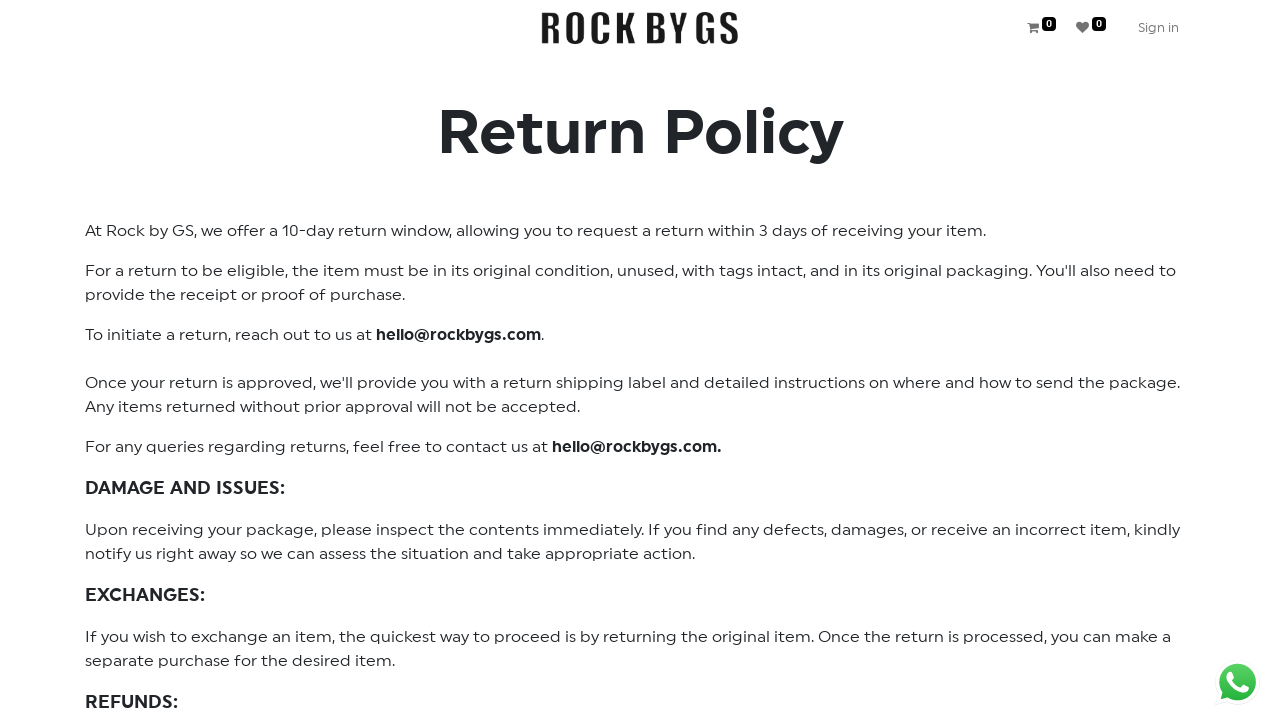

--- FILE ---
content_type: text/html; charset=utf-8
request_url: https://www.rockbygs.com/privacy-policy
body_size: 9554
content:
<!DOCTYPE html>
        
        
<html lang="en-US" data-website-id="1" data-main-object="website.page(10,)" data-add2cart-redirect="1">
    <head>
        <meta charset="utf-8"/>
        <meta http-equiv="X-UA-Compatible" content="IE=edge,chrome=1"/>
        <meta name="viewport" content="width=device-width, initial-scale=1"/>
        <meta name="generator" content="Odoo"/>
            
        <meta property="og:type" content="website"/>
        <meta property="og:title" content="Privacy Policy | Rock by GS"/>
        <meta property="og:site_name" content="Rock by GS"/>
        <meta property="og:url" content="https://www.rockbygs.com/privacy-policy"/>
        <meta property="og:image" content="https://www.rockbygs.com/web/image/website/1/social_default_image?unique=45d159c"/>
            
        <meta name="twitter:card" content="summary_large_image"/>
        <meta name="twitter:title" content="Privacy Policy | Rock by GS"/>
        <meta name="twitter:image" content="https://www.rockbygs.com/web/image/website/1/social_default_image/300x300?unique=45d159c"/>
        
        <link rel="canonical" href="https://www.rockbygs.com/privacy-policy"/>
        
        <link rel="preconnect" href="https://fonts.gstatic.com/" crossorigin=""/>
        <title> Privacy Policy | Rock by GS </title>
        <link type="image/x-icon" rel="shortcut icon" href="/web/image/website/1/favicon?unique=45d159c"/>
        <link rel="preload" href="/web/static/src/libs/fontawesome/fonts/fontawesome-webfont.woff2?v=4.7.0" as="font" crossorigin=""/>
        <link type="text/css" rel="stylesheet" href="/web/assets/26449-b83398b/1/web.assets_frontend.min.css" data-asset-bundle="web.assets_frontend" data-asset-version="b83398b"/>
        <script id="web.layout.odooscript" type="text/javascript">
            var odoo = {
                csrf_token: "f9da890611a2f96cebfccd42baa0f02545b7cb20o1798968609",
                debug: "",
            };
        </script>
        <script type="text/javascript">
            odoo.__session_info__ = {"is_admin": false, "is_system": false, "is_website_user": true, "user_id": false, "is_frontend": true, "profile_session": null, "profile_collectors": null, "profile_params": null, "show_effect": true, "bundle_params": {"lang": "en_US", "website_id": 1}, "translationURL": "/website/translations", "cache_hashes": {"translations": "4a21f70c1f3440338e81dde9709b966b75eedfa8"}, "geoip_country_code": "US", "geoip_phone_code": 1, "lang_url_code": "en"};
            if (!/(^|;\s)tz=/.test(document.cookie)) {
                const userTZ = Intl.DateTimeFormat().resolvedOptions().timeZone;
                document.cookie = `tz=${userTZ}; path=/`;
            }
        </script>
        <script defer="defer" type="text/javascript" src="/web/assets/24966-488e839/1/web.assets_frontend_minimal.min.js" data-asset-bundle="web.assets_frontend_minimal" data-asset-version="488e839"></script>
        <script defer="defer" type="text/javascript" data-src="/web/assets/25374-a03bafd/1/web.assets_frontend_lazy.min.js" data-asset-bundle="web.assets_frontend_lazy" data-asset-version="a03bafd"></script>
        
        <!--<script>
!function(f,b,e,v,n,t,s)
{if(f.fbq)return;n=f.fbq=function(){n.callMethod?
n.callMethod.apply(n,arguments):n.queue.push(arguments)};
if(!f._fbq)f._fbq=n;n.push=n;n.loaded=!0;n.version='2.0';
n.queue=[];t=b.createElement(e);t.async=!0;
t.src=v;s=b.getElementsByTagName(e)[0];
s.parentNode.insertBefore(t,s)}(window, document,'script',
'https://connect.facebook.net/en_US/fbevents.js');
fbq('init', '1399643410908226');
fbq('track', 'PageView');

fbq('track', 'AddToCart');
fbq('track', 'Purchase', {value: 0.00, currency: 'USD'});
</script>
<noscript><img height="1" width="1" style="display:none"
src="https://www.facebook.com/tr?id=1399643410908226&ev=PageView&noscript=1"
/></noscript>-->
<!-- Google tag (gtag.js) -->
<script async src="https://www.googletagmanager.com/gtag/js?id=AW-16510651284"></script>
<script>
  window.dataLayer = window.dataLayer || [];
  function gtag(){dataLayer.push(arguments);}
  gtag('js', new Date());

  gtag('config', 'AW-16510651284');
</script>
<!-- Google Tag Manager -->
<script>(function(w,d,s,l,i){w[l]=w[l]||[];w[l].push({'gtm.start':
new Date().getTime(),event:'gtm.js'});var f=d.getElementsByTagName(s)[0],
j=d.createElement(s),dl=l!='dataLayer'?'&l='+l:'';j.async=true;j.src=
'https://www.googletagmanager.com/gtm.js?id='+i+dl;f.parentNode.insertBefore(j,f);
})(window,document,'script','dataLayer','GTM-TQCVSWV9');</script>
<!-- End Google Tag Manager -->
<!-- Meta Pixel Code -->
<script>
!function(f,b,e,v,n,t,s)
{if(f.fbq)return;n=f.fbq=function(){n.callMethod?
n.callMethod.apply(n,arguments):n.queue.push(arguments)};
if(!f._fbq)f._fbq=n;n.push=n;n.loaded=!0;n.version='2.0';
n.queue=[];t=b.createElement(e);t.async=!0;
t.src=v;s=b.getElementsByTagName(e)[0];
s.parentNode.insertBefore(t,s)}(window, document,'script',
'https://connect.facebook.net/en_US/fbevents.js');
fbq('init', '170364088192238');
fbq('track', 'PageView');
</script>
<noscript><img height="1" width="1" style="display:none"
src="https://www.facebook.com/tr?id=170364088192238&ev=PageView&noscript=1"
/></noscript>
<!-- End Meta Pixel Code -->


    </head>
    <body>
        <div id="wrapwrap" class="   ">
                <header id="top" data-anchor="true" data-name="Header" class="  o_header_standard o_hoverable_dropdown">
                    
    <nav data-name="Navbar" class="navbar navbar-expand-lg navbar-light o_colored_level o_cc ">
        
            <div id="top_menu_container" class="container">
                
    <a href="/" class="navbar-brand logo m-0">
            
            <span role="img" aria-label="Logo of Rock by GS" title="Rock by GS"><img src="/web/image/website/1/logo/Rock%20by%20GS?unique=45d159c" class="img img-fluid" width="95" height="40" alt="Rock by GS" loading="lazy"/></span>
        </a>
    
                
                <ul class="nav navbar-nav o_header_centered_logo justify-content-end flex-row">
                    
        
            <li class="nav-item divider d-none"></li> 
            <li class="o_wsale_my_cart align-self-md-start  nav-item">
                <a href="/shop/cart" class="nav-link">
                    <i class="fa fa-shopping-cart"></i>
                    <sup class="my_cart_quantity badge text-bg-primary" data-order-id="">0</sup>
                </a>
            </li>
        
        
            <li class="o_wsale_my_wish  nav-item ms-1">
                <a href="/shop/wishlist" class="nav-link">
                    <i class="fa fa-1x fa-heart"></i>
                    <sup class="my_wish_quantity o_animate_blink badge text-bg-primary">0</sup>
                </a>
            </li>
        
            <li class="nav-item ms-3 o_no_autohide_item">
                <a href="/web/login" class="nav-link">Sign in</a>
            </li>
                    
        
        
                    
    <div class="oe_structure oe_structure_solo ms-2">
      
    </div>
                </ul>
                
    <button type="button" data-bs-toggle="collapse" data-bs-target="#top_menu_collapse" class="navbar-toggler ">
        <span class="navbar-toggler-icon o_not_editable" contenteditable="false"></span>
    </button>
                
                <div id="top_menu_collapse" class="collapse navbar-collapse o_header_centered_logo order-last order-lg-first">
    <ul id="top_menu" class="nav navbar-nav o_menu_loading ">
        
                        
    <li class="nav-item">
        <a role="menuitem" href="/" class="nav-link ">
            <span>HOME</span>
        </a>
    </li>
    <li class="nav-item">
        <a role="menuitem" href="/about" class="nav-link ">
            <span>ABOUT</span>
        </a>
    </li>
    <li class="nav-item">
        <a role="menuitem" href="/collections" class="nav-link ">
            <span>COLLECTIONS</span>
        </a>
    </li>
    <li class="nav-item dropdown  ">
        <a data-bs-toggle="dropdown" href="#" class="nav-link dropdown-toggle ">
            <span>SHOP BY CATEGORY</span>
        </a>
        <ul class="dropdown-menu" role="menu">
    <li class="">
        <a role="menuitem" href="/shop" class="dropdown-item ">
            <span>All Products</span>
        </a>
    </li>
    <li class="">
        <a role="menuitem" href="/shop/category/anklets-21" class="dropdown-item ">
            <span>Anklets</span>
        </a>
    </li>
    <li class="">
        <a role="menuitem" href="/shop/category/bangle-1" class="dropdown-item ">
            <span>Bangles</span>
        </a>
    </li>
    <li class="">
        <a role="menuitem" href="/shop/category/bracelets-2" class="dropdown-item ">
            <span>Bracelets</span>
        </a>
    </li>
    <li class="">
        <a role="menuitem" href="/shop/category/brooch-19" class="dropdown-item ">
            <span>Brooches</span>
        </a>
    </li>
    <li class="">
        <a role="menuitem" href="/shop/category/choker-6" class="dropdown-item ">
            <span>Chokers</span>
        </a>
    </li>
    <li class="">
        <a role="menuitem" href="/shop/category/clip-ons-16" class="dropdown-item ">
            <span>Clip Ons</span>
        </a>
    </li>
    <li class="">
        <a role="menuitem" href="/shop/category/cufflinks-18" class="dropdown-item ">
            <span>Cufflinks</span>
        </a>
    </li>
    <li class="">
        <a role="menuitem" href="/shop/category/earrings-10" class="dropdown-item ">
            <span>Earrings</span>
        </a>
    </li>
    <li class="">
        <a role="menuitem" href="/shop/category/necklaces-8" class="dropdown-item ">
            <span>Necklaces</span>
        </a>
    </li>
    <li class="">
        <a role="menuitem" href="/shop/category/pendant-5" class="dropdown-item ">
            <span>Pendants</span>
        </a>
    </li>
    <li class="">
        <a role="menuitem" href="/shop/category/rings-7" class="dropdown-item ">
            <span>Rings</span>
        </a>
    </li>
        </ul>
    </li>
    <li class="nav-item">
        <a role="menuitem" href="/gift-cards" class="nav-link ">
            <span>GIFT CARDS</span>
        </a>
    </li>
    <li class="nav-item">
        <a role="menuitem" href="https://rock-by-gs1.odoo.com/contactus" class="nav-link ">
            <span>CONTACT US</span>
        </a>
    </li>
                    
    </ul>
                    
                </div>
            </div>
        
    </nav>
    
        </header>
                <main>
                    
        <div id="wrap" class="oe_structure oe_empty"><section class="s_title pt40 o_colored_level pb0" data-vcss="001" data-snippet="s_title" data-name="Title" style="background-image: none;">
        <div class="s_allow_columns container">
            <h1 style="text-align: center;"><font style="font-size: 62px;"><strong>Return Policy</strong></font><br/></h1>
        </div>
    </section><section class="s_text_block pt40 o_colored_level pb32" data-snippet="s_text_block" data-name="Text" style="background-image: none;">
        <div class="container s_allow_columns">
            <p>At Rock by GS, we offer a 10-day return window, allowing you to request a return within 3 days of receiving your item.</p><p>For a return to be eligible, the item must be in its original condition, unused, with tags intact, and in its original packaging. You'll also need to provide the receipt or proof of purchase.</p><p>To initiate a return, reach out to us at <strong>hello@rockbygs.com</strong>.&nbsp;<br/><br/>Once your return is approved, we'll provide you with a return shipping label and detailed instructions on where and how to send the package. Any items returned without prior approval will not be accepted.</p><p>For any queries regarding returns, feel free to contact us at <strong>hello@rockbygs.com.</strong></p><p><strong><span style="font-size: 18px;">DAMAGE AND ISSUES:</span></strong></p><p>Upon receiving your package, please inspect the contents immediately. If you find any defects, damages, or receive an incorrect item, kindly notify us right away so we can assess the situation and take appropriate action.</p><p><strong><span style="font-size: 18px;">EXCHANGES:</span></strong></p><p>If you wish to exchange an item, the quickest way to proceed is by returning the original item. Once the return is processed, you can make a separate purchase for the desired item.</p><p><strong><span style="font-size: 18px;">REFUNDS:</span></strong><br/></p><p>Upon receiving and inspecting your return, we'll inform you of the refund status. If approved, the refund will be issued to your original payment method within 10 business days. Please note that it may take some time for your bank or credit card company to process the refund.</p><p>If more than 15 business days have passed since your return was approved, please contact us at<strong> hello@rockbygs.com.</strong></p><p>


<br/></p></div></section></div>
    
                </main>
                <footer id="bottom" data-anchor="true" data-name="Footer" class="o_footer o_colored_level o_cc ">
                    <div id="footer" class="oe_structure oe_structure_solo"><div class="s_popup o_snippet_invisible d-none" data-vcss="001" data-snippet="s_popup" data-name="Popup" id="sPopup1679903707497" style="background-image: none;" data-invisible="1">
        <div class="modal fade modal_shown s_popup_middle" style="display: none; background-color: var(--black-50) !important;" data-show-after="10000" data-display="afterDelay" data-consents-duration="9999" data-bs-focus="false" data-bs-backdrop="false" tabindex="-1" aria-hidden="true">
            <div class="modal-dialog d-flex">
                <div class="modal-content oe_structure"><section class="s_title pt40 o_colored_level pb0" data-vcss="001" data-snippet="s_title" data-name="Title" style="background-image: none;">
        <div class="container s_allow_columns">
            <p style="text-align: center;"><span style="font-size: 36px;">Get 5% OFF YOUR FIRST ORDER</span></p><p style="text-align: center;">And be the first to hear about our new products drops!</p>
        </div>
    </section>
                    <div class="s_popup_close js_close_popup o_we_no_overlay o_not_editable o_default_snippet_text" aria-label="Close">×</div>
                    
                <section class="s_website_form o_colored_level pb32 pt0" data-vcss="001" data-snippet="s_website_form" data-name="Form" style="background-image: none;margin:10px">
        <div class="o_container_preview">
            <form action="/website/form/" method="post" enctype="multipart/form-data" class="o_mark_required" data-mark="*" data-pre-fill="true" data-success-mode="message" data-success-page="/contactus-thank-you" data-model_name="x_loyalty_website_coupon">
                <div class="s_website_form_rows row s_col_no_bgcolor">
                    
        
        
        
        
    
    <div data-visibility-condition="" data-visibility-between="" class="s_website_form_field mb-3 col-12 s_website_form_custom s_website_form_required col-lg-9 offset-lg-1" data-type="char" data-name="Field">
            
                <label class="s_website_form_label d-none" style="width: 200px" for="ogqu9isjihms">
                     
        
        <span class="s_website_form_label_content">x_name</span>
        
            <span class="s_website_form_mark">       *</span>
        
    
                </label>
                
            <input type="text" class="form-control s_website_form_input" name="x_name" required="1" value="" placeholder="Enter Your Name" id="ogqu9isjihms" data-fill-with="undefined"/>
        
                


        
        
        
    
            
        </div><div data-visibility-condition="" data-visibility-between="" class="s_website_form_field mb-3 col-12 s_website_form_custom s_website_form_required offset-lg-1 col-lg-9" data-type="char" data-name="Field">
            
                <label class="s_website_form_label d-none" style="width: 200px" for="opozvvymd2as">
                     
        
        <span class="s_website_form_label_content">x_email</span>
        
            <span class="s_website_form_mark">                             *</span>
        
    
                </label>
                
            <input type="text" class="form-control s_website_form_input" name="x_email" required="1" value="" placeholder="Enter Your Email" id="opozvvymd2as" data-fill-with="undefined"/>
        
                


        
        
        
    
            
        </div><div class="mb-0 py-2 col-12 s_website_form_submit col-lg-11 offset-lg-1 pb0" data-name="Submit Button">
                        <div style="width: 200px;" class="s_website_form_label"></div>
                        <a href="#" role="button" class="btn btn-primary btn-lg s_website_form_send" data-bs-original-title="" title=""><span style="font-size: 18px;">GET 5% OFF</span></a>
                        
        <span id="s_website_form_result" class="text-danger ml8"></span>
    
                    <br/></div>
                </div>
            </form><div class="s_website_form_end_message d-none">
            <div class="oe_structure">
                <section class="s_text_block pt64 pb64 o_colored_level o_cc o_cc2" data-snippet="s_text_block" data-name="Text">
                    <div class="container">
                        <h2 class="text-center">
                            <span class="fa fa-check-circle"></span>
                                Thank You For Your Feedback
                        </h2>
                        <p class="text-center">
                            Our team will message you back as soon as possible.<br/>
                            In the meantime we invite you to visit our <a href="/">website</a>.<br/>
                        </p>
                    </div>
                </section>
            </div>
        </div>
        </div>
    </section></div>
            </div>
        </div>
    </div>
      <section class="s_text_block pb0 pt8" data-snippet="s_text_block" data-name="Text" style="background-image: none;">
        <div>
          <div class="row o_grid_mode" data-row-count="5">
    

    

    

    

    

    

    

    

    

    

    

    

    

    

    

    

    

    

    

    

    

    

    

    

    

    

    

    

    

    

    

    

    

    

    

    

    

    

    

    

    

    

    

    

    

    

    

            <div class="o_colored_level o_grid_item g-height-4 g-col-lg-3 col-lg-3" style="grid-area: 1 / 2 / 5 / 5; z-index: 1;">
              <h4 class="mb-3">
                
                  <span style="font-size: 18px;"><font class="text-black"><strong>EXPLORE</strong></font></span><font class="text-black">
                </font></h4>
              <p class="mb-3">
                <a href="/about" data-bs-original-title="" title=""><font class="text-black"><span style="font-size: 16px;">Our Story</span></font><span style="font-size: 16px;">&nbsp;</span></a><br/><span style="font-size: 16px;">
                </span><a class="o_we_force_no_transition" href="/contactus" data-bs-original-title="" title=""><font class="text-black"><span style="font-size: 16px;">Contact US</span></font><span style="font-size: 16px;">&nbsp;</span></a><br/><span style="font-size: 16px;">
                </span><a href="/privacy-policy" data-bs-original-title="" title=""><font class="text-black"><span style="font-size: 16px;">Return Policy</span></font></a><span style="font-size: 16px;">
                </span><font class="text-black"><span style="font-size: 16px;">​<br/><a href="/shipping-policy" data-bs-original-title="" title="">Shipping Policy</a></span></font><br/><span style="font-size: 16px;">
                </span><font class="text-black"></font>
              </p><div class="s_social_media o_not_editable text-start" data-snippet="s_social_media" data-name="Social Media">
                                        <h4 class="s_social_media_title d-none o_default_snippet_text">Social Media</h4>
                                        <a target="_blank" href="/website/social/facebook" class="s_social_media_facebook">
                                            <i class="fa rounded-circle shadow-sm fa-facebook o_editable_media"></i>
                                        </a>
                                        <a target="_blank" href="/website/social/instagram" class="s_social_media_instagram">
                                            <i class="fa rounded-circle shadow-sm fa-instagram o_editable_media"></i>
                                        </a>
                                        <a target="_blank" href="http://www.tiktok.com/@rockbygs" class="s_social_media_tiktok">
                                            <i class="fa rounded-circle shadow-sm fa-tiktok o_editable_media"></i>
                                        </a>
                                    </div>
            </div>
            <div class="o_colored_level o_grid_item g-height-5 g-col-lg-2 col-lg-2" style="grid-area: 1 / 6 / 6 / 8; z-index: 2;">
              <h4 class="mb-3">
                <font class="text-800">
                  </font><font class="text-black"><span style="font-size: 18px;"><strong>COLLECTIONS</strong></span>
                </font></h4>
              <p>
                <font class="text-black"><span style="font-size: 16px;"><a href="/shop?attrib=6-156" data-bs-original-title="" title="">The Crazy Eyes</a></span></font><span style="font-size: 16px;">
                </span><br/><span style="font-size: 16px;">
                </span><font class="text-black"><span style="font-size: 16px;"><a href="/shop?attrib=6-157" data-bs-original-title="" title="">The Crazy Heart</a>s</span></font><span style="font-size: 16px;"></span><br/><span style="font-size: 16px;">
                </span><font class="text-black"><span style="font-size: 16px;"><a href="/shop?attrib=6-161" data-bs-original-title="" title="">The Lotus</a>
                </span></font><span style="font-size: 16px;">
                </span><br/><span style="font-size: 16px;">
                </span><strong><font class="text-black"><span style="font-weight: normal; font-size: 16px;"><a href="/shop?attrib=6-153" data-bs-original-title="" title="">The Art Deco</a></span><span style="font-size: 16px;">
                  </span></font></strong></p><span style="font-size: 16px;">
              </span><p><span style="font-size: 16px;">
                </span><font class="text-black"><span style="font-size: 16px;">&nbsp;<a href="/collections" data-bs-original-title="" title="">View All</a></span></font>
                <strong>
                </strong>
                <font class="text-900">
                  </font></p>
            </div>
            <div id="connect" class="o_colored_level o_grid_item g-height-5 g-col-lg-2 col-lg-2" style="grid-area: 1 / 10 / 6 / 12; z-index: 3;">
              <h4 class="mb-3">
                <font class="text-900"></font><font class="text-800"></font><font class="text-black"><span style="font-size: 18px;"><strong>CATEGORIES</strong></span>
                </font></h4>
              <ul class="list-unstyled">
                <li>
                  <font class="text-black"><span style="font-size: 16px;"><a href="/shop/category/bangle-1" data-bs-original-title="" title="">Bangles</a></span></font><span style="font-size: 16px;">
                  </span></li><span style="font-size: 16px;">
                
                  
                
                
                </span><li><span style="font-size: 16px;">
                  </span><font class="text-black"><span style="font-size: 16px;">
                    
                    
                  </span></font><a href="/shop/category/bracelet-2" data-bs-original-title="" title=""><font class="text-black"><span style="font-size: 16px;">Bracelets
                      </span></font></a></li><span style="font-size: 16px;">
                
                  
                
                
                </span><li><span style="font-size: 16px;">
                  </span><font class="text-black"><span style="font-size: 16px;">
                    
                    
                  </span></font><a href="/shop/category/clip-ons-16" data-bs-original-title="" title=""><font class="text-black"><span style="font-size: 16px;">Clip Ons
                      </span></font></a></li><span style="font-size: 16px;">
                
                  
                
                
                </span><li><span style="font-size: 16px;">
                  </span><font class="text-black"><span style="font-size: 16px;">
                    
                    
                  </span></font><a href="/shop/category/earrings-10" data-bs-original-title="" title=""><font class="text-black"><span style="font-size: 16px;">Earrings<br/></span></font></a><br/></li><li><a href="/shop?search=&amp;order=" data-bs-original-title="" title="">View All</a></li>
              </ul>
            </div>
            
          </div>
        </div>
      </section>
    </div>
  <div class="o_footer_copyright o_colored_level o_cc" data-name="Copyright">
                        <div class="container py-3">
                            <div class="row">
                                <div class="col-sm-12 text-center text-sm-start text-muted">
                                    <div style="font-weight: normal; font-size: 12px; text-align:center !important">
      
                        COPYRIGHT @ 2021 ROCK BY GS. WEBSITE

        </div>
        
        <div class="ht-ctc ht-ctc-chat ctc-analytics ctc_wp_desktop style-3 ht_ctc_animation no-animations" id="ht-ctc-chat" style="position: fixed; bottom: 15px; right: 20px; cursor: pointer; z-index: 99999999;">
            <div class="ht_ctc_style ht_ctc_chat_style">
                <div style="display:flex;justify-content:center;align-items:center; ">
                    <p class="ctc-analytics ctc_cta ht-ctc-cta  ht-ctc-cta-hover " style="padding: 0px 16px; line-height: 1.6; font-size: 15px; background-color: rgb(37, 211, 102); color: rgb(255, 255, 255); border-radius: 10px; margin: 0px 10px; order: 0; display: none;">WhatsApp us</p>
                    <a href="https://wa.me/971555178820" target="_blank">
                        <svg style="pointer-events:none; display:block; height:45px; width:45px;" width="45px" height="45px" viewBox="0 0 1219.547 1225.016">
                            <path fill="#E0E0E0" d="M1041.858 178.02C927.206 63.289 774.753.07 612.325 0 277.617 0 5.232 272.298 5.098 606.991c-.039 106.986 27.915 211.42 81.048 303.476L0 1225.016l321.898-84.406c88.689 48.368 188.547 73.855 290.166 73.896h.258.003c334.654 0 607.08-272.346 607.222-607.023.056-162.208-63.052-314.724-177.689-429.463zm-429.533 933.963h-.197c-90.578-.048-179.402-24.366-256.878-70.339l-18.438-10.93-191.021 50.083 51-186.176-12.013-19.087c-50.525-80.336-77.198-173.175-77.16-268.504.111-278.186 226.507-504.503 504.898-504.503 134.812.056 261.519 52.604 356.814 147.965 95.289 95.36 147.728 222.128 147.688 356.948-.118 278.195-226.522 504.543-504.693 504.543z"></path>
                            <linearGradient id="htwaicona-chat" gradientUnits="userSpaceOnUse" x1="609.77" y1="1190.114" x2="609.77" y2="21.084">
                                <stop offset="0" stop-color="#20b038"></stop>
                                <stop offset="1" stop-color="#60d66a"></stop>
                            </linearGradient>
                            <path fill="url(#htwaicona-chat)" d="M27.875 1190.114l82.211-300.18c-50.719-87.852-77.391-187.523-77.359-289.602.133-319.398 260.078-579.25 579.469-579.25 155.016.07 300.508 60.398 409.898 169.891 109.414 109.492 169.633 255.031 169.57 409.812-.133 319.406-260.094 579.281-579.445 579.281-.023 0 .016 0 0 0h-.258c-96.977-.031-192.266-24.375-276.898-70.5l-307.188 80.548z"></path>
                            <path fill-rule="evenodd" clip-rule="evenodd" fill="#FFF" d="M462.273 349.294c-11.234-24.977-23.062-25.477-33.75-25.914-8.742-.375-18.75-.352-28.742-.352-10 0-26.25 3.758-39.992 18.766-13.75 15.008-52.5 51.289-52.5 125.078 0 73.797 53.75 145.102 61.242 155.117 7.5 10 103.758 166.266 256.203 226.383 126.695 49.961 152.477 40.023 179.977 37.523s88.734-36.273 101.234-71.297c12.5-35.016 12.5-65.031 8.75-71.305-3.75-6.25-13.75-10-28.75-17.5s-88.734-43.789-102.484-48.789-23.75-7.5-33.75 7.516c-10 15-38.727 48.773-47.477 58.773-8.75 10.023-17.5 11.273-32.5 3.773-15-7.523-63.305-23.344-120.609-74.438-44.586-39.75-74.688-88.844-83.438-103.859-8.75-15-.938-23.125 6.586-30.602 6.734-6.719 15-17.508 22.5-26.266 7.484-8.758 9.984-15.008 14.984-25.008 5-10.016 2.5-18.773-1.25-26.273s-32.898-81.67-46.234-111.326z"></path>
                            <path fill="#FFF" d="M1036.898 176.091C923.562 62.677 772.859.185 612.297.114 281.43.114 12.172 269.286 12.039 600.137 12 705.896 39.633 809.13 92.156 900.13L7 1211.067l318.203-83.438c87.672 47.812 186.383 73.008 286.836 73.047h.255.003c330.812 0 600.109-269.219 600.25-600.055.055-160.343-62.328-311.108-175.649-424.53zm-424.601 923.242h-.195c-89.539-.047-177.344-24.086-253.93-69.531l-18.227-10.805-188.828 49.508 50.414-184.039-11.875-18.867c-49.945-79.414-76.312-171.188-76.273-265.422.109-274.992 223.906-498.711 499.102-498.711 133.266.055 258.516 52 352.719 146.266 94.195 94.266 146.031 219.578 145.992 352.852-.118 274.999-223.923 498.749-498.899 498.749z"></path>
                        </svg>
                    </a>
                </div>
            </div>
        </div>
    </div>
                                <div class="col-sm text-center text-sm-end o_not_editable">
        <div class="o_brand_promotion">
        
        
        
        
        
        
        
        </div>
                                </div>
                            </div>
                        </div>
                    </div>
                </footer>
            </div>
                    <script>
            
                window.addEventListener('load', function () {
                    odoo.define('im_livechat.loaderData', function() {
                        return {
                            isAvailable: false,
                            serverUrl: "https://rock-by-gs1.odoo.com",
                            options: {},
                        };
                    });
                });
            
                    </script>
            <script id="plausible_script" name="plausible" defer="defer" data-domain="rock-by-gs1.odoo.com" src="https://plausible.io/js/plausible.js"></script>
        <!-- Google Tag Manager (noscript) -->
<noscript><iframe src="https://www.googletagmanager.com/ns.html?id=GTM-TQCVSWV9"
height="0" width="0" style="display:none;visibility:hidden"></iframe></noscript>
<!-- End Google Tag Manager (noscript) -->
        </body>
    
</html>